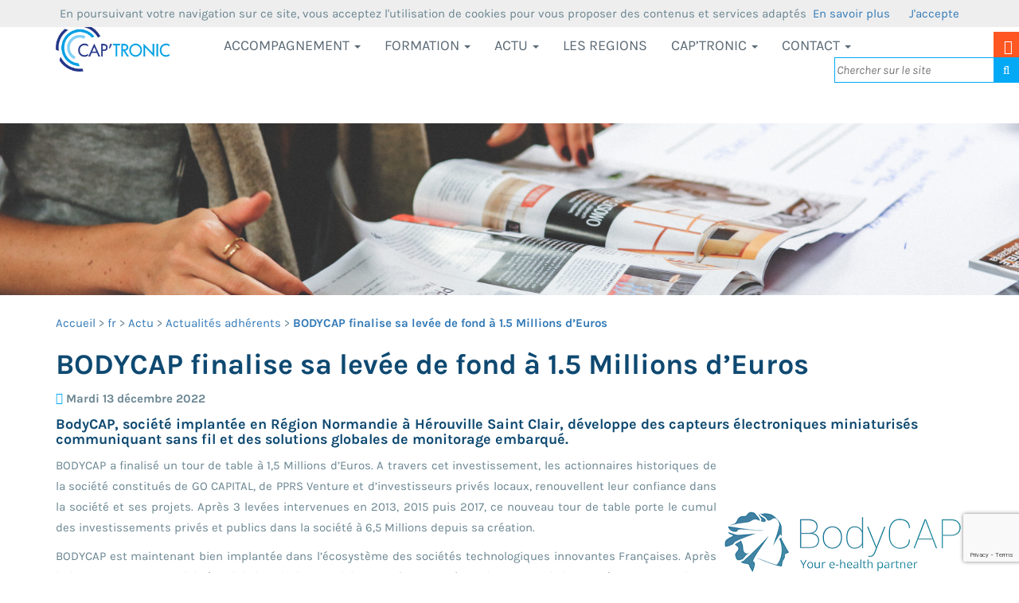

--- FILE ---
content_type: text/html; charset=utf-8
request_url: http://cdn3.captronic.fr/BODYCAP-finalise-sa-levee-de-fond-a-1-5-Millions-d-Euros-3829.html
body_size: 7005
content:
<!DOCTYPE html>
<html xmlns="http://www.w3.org/1999/xhtml" xml:lang="fr" lang="fr" dir="ltr">
<head>
<title>BODYCAP finalise sa levée de fond à 1.5 Millions d'Euros - CAP'TRONIC</title>
<meta name="description" content=" BodyCAP, soci&#233;t&#233; implant&#233;e en R&#233;gion Normandie &#224; H&#233;rouville Saint Clair, d&#233;veloppe des capteurs &#233;lectroniques miniaturis&#233;s communiquant sans fil et des (...) " />
<link rel="canonical" href="https://www.captronic.fr/BODYCAP-finalise-sa-levee-de-fond-a-1-5-Millions-d-Euros-3829.html" />
<meta http-equiv="Content-Type" content="text/html; charset=utf-8" />
<meta name="author" content="CAP'TRONIC" />
<meta http-equiv="X-UA-Compatible" content="IE=edge">
<meta name="viewport" content="width=device-width, initial-scale=1">
<link rel="shortcut icon" href="amts/favicon.ico" type="image/x-icon" />
<link rel="alternate" type="application/rss+xml" title="Syndiquer tout le site" href="spip.php?page=backend" />
<link rel="stylesheet" href="https://www.captronic.fr/min/group/default_1.7.7.css" type="text/css" media="screen" />


<script type="text/javascript">/* <![CDATA[ */
var box_settings = {tt_img:true,sel_g:"#documents_portfolio a[type=\'image/jpeg\'],#documents_portfolio a[type=\'image/png\'],#documents_portfolio a[type=\'image/gif\']",sel_c:".mediabox",trans:"elastic",speed:"200",ssSpeed:"2500",maxW:"90%",maxH:"90%",minW:"400px",minH:"",opa:"0.9",str_ssStart:"Diaporama",str_ssStop:"Arrêter",str_cur:"{current}/{total}",str_prev:"Précédent",str_next:"Suivant",str_close:"Fermer",splash_url:""};
var box_settings_splash_width = "600px";
var box_settings_splash_height = "90%";
var box_settings_iframe = true;
/* ]]> */</script>
<!-- insert_head_css --><link rel="stylesheet" href="plugins-dist/mediabox/colorbox/black-striped/colorbox.css" type="text/css" media="all" /><link rel='stylesheet' type='text/css' media='all' href='plugins-dist/porte_plume/css/barre_outils.css?1685034916' />
<link rel='stylesheet' type='text/css' media='all' href='local/cache-css/cssdyn-css_barre_outils_icones_css-9b29797f.css?1699890214' />

<meta name="majestic-site-verification" content="MJ12_65e5ecac-65d7-4e89-a877-8a765fd4ab9b">
<meta name="google-site-verification" content="JStCiirn5kD7qXcEB_AwYnCZFUyAq5LFkHjhT3SdBrQ" /><meta name="twitter:card" content="summary_large_image" />
<meta name="twitter:site" content="@Captronic_" />
<meta name="twitter:title" content="BODYCAP finalise sa levée de fond à 1.5 Millions d&#8217;Euros" />
<meta name="twitter:description" content=" BodyCAP, soci&#233;t&#233; implant&#233;e en R&#233;gion Normandie &#224; H&#233;rouville Saint Clair, d&#233;veloppe des capteurs &#233;lectroniques miniaturis&#233;s communiquant sans fil et des solutions globales de monitorage embarqu&#233;. (...) " />
<meta name="twitter:creator" content="@Captronic_" />
<meta name="twitter:url" content="https://www.captronic.fr/BODYCAP-finalise-sa-levee-de-fond-a-1-5-Millions-d-Euros-3829.html" />
<meta name="twitter:domain" content="https://www.captronic.fr" />
<meta name="twitter:image:src" content="https://www.captronic.fr/IMG/arton3829.png?1685084729" />
<meta property="og:title" content="BODYCAP finalise sa levée de fond à 1.5 Millions d&#8217;Euros" />
<meta property="og:type" content="article" />
<meta property="og:url" content="https://www.captronic.fr/BODYCAP-finalise-sa-levee-de-fond-a-1-5-Millions-d-Euros-3829.html" />
<meta property="og:image" content="https://www.captronic.fr/IMG/arton3829.png?1685084729" />
<meta property="og:description" content=" BodyCAP, soci&#233;t&#233; implant&#233;e en R&#233;gion Normandie &#224; H&#233;rouville Saint Clair, d&#233;veloppe des capteurs &#233;lectroniques miniaturis&#233;s communiquant sans fil et des (...) " />
<meta property="og:site_name" content="CAP'Tronic" />
<meta property="author" content="CAP'Tronic" />
</INCLURE{fond>
</head>
<body id="page_article">
<div class="uv-rounds">
<header class="header clearfix">
<div class="bottom-section">
        <div class="container bottom">
            <div class="row">
                <div class="col-lg-2 col-md-2 logo">
                    <a href="/">
                        <img src="https://www.captronic.fr/IMG/siteon0.png?1685084790" alt="Captronic" id="logotop" />
                    </a>
                </div>
                <!-- /.logo -->
                <div class="col-lg-10 col-md-10 nav-outer">
                    <nav class="navbar navbar-default">
                        <div class="container-fluidd">
                            <!-- Brand and toggle get grouped for better mobile display -->
                            <div class="navbar-header">
                                <button type="button" class="navbar-toggle collapsed" data-toggle="collapse" data-target="#main_nav" aria-expanded="false">
                                    <span class="sr-only">Toggle navigation</span>
                                    <span class="icon-bar"></span>
                                    <span class="icon-bar"></span>
                                    <span class="icon-bar"></span>
                                </button>
                            </div>
                            <!-- Collect the nav links, forms, and other content for toggling -->
                            <div class="collapse navbar-collapse clearfix" id="main_nav">
                                <ul class="nav navbar-nav">
                                    
                                        
                                        
                                            
                                            
                                            
                                            
                                            
                                                
                                                    
                                                        
                                                        
                                                        
                                                        
                                                        <li class="menu315 ">
                                                            <a href="-Accompagnement-.html"  class="hvr-underline-from-center dropdown-toggle" data-toggle="dropdown" role="button" aria-haspopup="true" aria-expanded="false">Accompagnement   <span class="caret"></span></a>
                                                            
                                                                <ul class="dropdown-menu dropdown-spcing">
                                                                    
                                                                        <li><a href="-Pour-vos-innovations-produits-CAP-PRODUIT-.html" >Pour vos innovations produits : CAP’PRODUIT</a>
                                                                            
                                                                        </li>
                                                                        
                                                                        <li><a href="-Pour-vos-process-de-production-CAP-PROCESS-.html" >Pour vos process de production : CAP’PROCESS</a>
                                                                            
                                                                        </li>
                                                                        
                                                                        <li><a href="-Les-diagnostics-334-.html" >Les diagnostics</a>
                                                                            
                                                                <ul class="dropdown-menu dropdown-spcing">
                                                                    
                                                                        <li><a href="-LE-DIAGNOSTIC-CYBERSECURITE-.html" >LE DIAGNOSTIC CYBERSECURITE</a>
                                                                            
                                                                        </li>
                                                                        
                                                                </ul>
                                                            
                                                                        </li>
                                                                        
                                                                        <li><a href="-Nos-guides-.html" >Les guides</a>
                                                                            
                                                                <ul class="dropdown-menu dropdown-spcing">
                                                                    
                                                                        <li><a href="-Reussir-son-projet-electronique-.html" >Réussir son projet électronique</a>
                                                                            
                                                                        </li>
                                                                        
                                                                        <li><a href="-Prendre-le-virage-des-objets-connectes-290-.html" >Prendre le virage des objets connectés</a>
                                                                            
                                                                        </li>
                                                                        
                                                                        <li><a href="-Ils-ont-pris-le-virage-des-objets-connectes-.html" >Ils ont pris le virage des objets connectés</a>
                                                                            
                                                                        </li>
                                                                        
                                                                        <li><a href="-Comment-maitriser-la-cybersecurite-de-vos-objets-et-systemes-connectes-.html" >Comment maîtriser la cybersécurité de vos objets et systèmes connectés</a>
                                                                            
                                                                        </li>
                                                                        
                                                                        <li><a href="-L-Internet-des-Objets-Createur-de-valeur-305-.html" >L’Internet des Objets, Créateur de valeur</a>
                                                                            
                                                                        </li>
                                                                        
                                                                        <li><a href="-Autres-guides-.html" >Autres guides</a>
                                                                            
                                                                        </li>
                                                                        
                                                                </ul>
                                                            
                                                                        </li>
                                                                        
                                                                </ul>
                                                            
                                                        </li>
                                                        
                                                    
                                                        
                                                        
                                                        
                                                        
                                                        <li class="menu318 ">
                                                            <a href="-Formation-318-.html"  class="hvr-underline-from-center dropdown-toggle" data-toggle="dropdown" role="button" aria-haspopup="true" aria-expanded="false">Formation   <span class="caret"></span></a>
                                                            
                                                                <ul class="dropdown-menu dropdown-spcing">
                                                                    
                                                                        <li><a href="-CAP-COMPETENCES-.html" >CAP’COMPETENCES</a>
                                                                            
                                                                        </li>
                                                                        
                                                                        <li><a href="-Les-formations-2026-.html" >Les formations 2026</a>
                                                                            
                                                                <ul class="dropdown-menu dropdown-spcing">
                                                                    
                                                                        <li><a href="-Archives-.html" >Archives</a>
                                                                            
                                                                        </li>
                                                                        
                                                                        <li><a href="-Formations-Historique-2024-.html" >Formations - Historique 2024</a>
                                                                            
                                                                        </li>
                                                                        
                                                                        <li><a href="-Formations-Historique-2023-.html" >Formations - Historique 2023</a>
                                                                            
                                                                        </li>
                                                                        
                                                                        <li><a href="-Formations-Historique-2022-.html" >Formations - Historique 2022</a>
                                                                            
                                                                        </li>
                                                                        
                                                                        <li><a href="-Formations-Historique-2020-.html" >Formations - Historique 2021</a>
                                                                            
                                                                        </li>
                                                                        
                                                                        <li><a href="-Formations-Historique-2020-311-.html" >Formations - Historique 2020</a>
                                                                            
                                                                        </li>
                                                                        
                                                                </ul>
                                                            
                                                                        </li>
                                                                        
                                                                        <li><a href="-LES-FORMATIONS-INTRA-.html" >LES FORMATIONS A LA DEMANDE</a>
                                                                            
                                                                        </li>
                                                                        
                                                                        <li><a href="-LES-FORMATIONS-E-LEARNING-.html" >LES FORMATIONS E-LEARNING</a>
                                                                            
                                                                <ul class="dropdown-menu dropdown-spcing">
                                                                    
                                                                        <li><a href="-Formations-elearning-Historique-2023-.html" >Formations elearning - Historique 2023</a>
                                                                            
                                                                        </li>
                                                                        
                                                                </ul>
                                                            
                                                                        </li>
                                                                        
                                                                        <li><a href="-LES-MINI-FORMATIONS-.html" >LES MINI FORMATIONS</a>
                                                                            
                                                                <ul class="dropdown-menu dropdown-spcing">
                                                                    
                                                                        <li><a href="-Mini-formations-Historique-.html" >Mini formations - Historique</a>
                                                                            
                                                                        </li>
                                                                        
                                                                </ul>
                                                            
                                                                        </li>
                                                                        
                                                                </ul>
                                                            
                                                        </li>
                                                        
                                                    
                                                        
                                                        
                                                        
                                                        
                                                        <li class="menu6 ">
                                                            <a href="-Actu-.html"  class="hvr-underline-from-center dropdown-toggle" data-toggle="dropdown" role="button" aria-haspopup="true" aria-expanded="false">Actu   <span class="caret"></span></a>
                                                            
                                                                <ul class="dropdown-menu dropdown-spcing">
                                                                    
                                                                        <li><a href="-Offre-d-emploi-et-de-stage-338-.html" >Offres d’emploi et de stage</a>
                                                                            
                                                                        </li>
                                                                        
                                                                        <li><a href="-Evenements-22-.html" >Evènements</a>
                                                                            
                                                                <ul class="dropdown-menu dropdown-spcing">
                                                                    
                                                                        <li><a href="-Evenements-historique-2024-.html" >Evènements - historique 2024</a>
                                                                            
                                                                        </li>
                                                                        
                                                                        <li><a href="-Evenements-historique-2025-.html" >Evènements - historique 2025</a>
                                                                            
                                                                        </li>
                                                                        
                                                                        <li><a href="-Evenements-historique-2023-.html" >Evènements - historique 2023</a>
                                                                            
                                                                        </li>
                                                                        
                                                                        <li><a href="-Seminaires-historique-2022-.html" >Evènements - historique 2022</a>
                                                                            
                                                                        </li>
                                                                        
                                                                        <li><a href="-Seminaires-historique-2021-.html" >Evènements - historique 2021</a>
                                                                            
                                                                        </li>
                                                                        
                                                                </ul>
                                                            
                                                                        </li>
                                                                        
                                                                        <li><a href="-Actualites-adherents-.html"  class="on" >Actualités adhérents</a>
                                                                            
                                                                <ul class="dropdown-menu dropdown-spcing">
                                                                    
                                                                        <li><a href="-Actualite-adherents-Historique-.html" >Actualité adhérents - Historique</a>
                                                                            
                                                                        </li>
                                                                        
                                                                </ul>
                                                            
                                                                        </li>
                                                                        
                                                                        <li><a href="-Presence-et-actualites-du-programme-.html" >Présence et actualités du programme</a>
                                                                            
                                                                <ul class="dropdown-menu dropdown-spcing">
                                                                    
                                                                        <li><a href="-Actualites-Historique-.html" >402.1 Actualités - Historique</a>
                                                                            
                                                                        </li>
                                                                        
                                                                </ul>
                                                            
                                                                        </li>
                                                                        
                                                                        <li><a href="-CAP-TRONIC-dans-la-presse-.html" >CAP’TRONIC dans la presse</a>
                                                                            
                                                                        </li>
                                                                        
                                                                </ul>
                                                            
                                                        </li>
                                                        
                                                    
                                                        
                                                        
                                                          
                                                        
                                                        <li class="menu293 ">
                                                            <a href="-LES-REGIONS-.html"  class="hvr-underline-from-center ">LES REGIONS </a>
                                                            
                                                                <ul class="dropdown-menu dropdown-spcing">
                                                                    
                                                                        <li><a href="-Occitanie-350-.html" >Occitanie</a>
                                                                            
                                                                        </li>
                                                                        
                                                                </ul>
                                                            
                                                        </li>
                                                        
                                                    
                                                        
                                                        
                                                        
                                                        
                                                        <li class="menu17 ">
                                                            <a href="-CAP-TRONIC-.html"  class="hvr-underline-from-center dropdown-toggle" data-toggle="dropdown" role="button" aria-haspopup="true" aria-expanded="false">CAP&#8217;TRONIC   <span class="caret"></span></a>
                                                            
                                                                <ul class="dropdown-menu dropdown-spcing">
                                                                    
                                                                        <li><a href="-Le-programme-CAP-TRONIC-18-.html" >Le programme CAP’TRONIC</a>
                                                                            
                                                                <ul class="dropdown-menu dropdown-spcing">
                                                                    
                                                                        <li><a href="-Rapports-d-activite-.html" >Rapports d’activité</a>
                                                                            
                                                                        </li>
                                                                        
                                                                        <li><a href="-10-2-Temoignages-.html" >10.2. Témoignages</a>
                                                                            
                                                                        </li>
                                                                        
                                                                        <li><a href="-10-3-Membres-du-programme-.html" >10.3. Membres du programme</a>
                                                                            
                                                                        </li>
                                                                        
                                                                        <li><a href="-Actions-collectives,24-.html" >Autres actions</a>
                                                                            
                                                                        </li>
                                                                        
                                                                </ul>
                                                            
                                                                        </li>
                                                                        
                                                                        <li><a href="-Notre-Mission-.html" >L’adhésion à JESSICA France</a>
                                                                            
                                                                        </li>
                                                                        
                                                                        <li><a href="-L-equipe-.html" >L’équipe</a>
                                                                            
                                                                        </li>
                                                                        
                                                                        <li><a href="-Les-Trophees-CAP-TRONIC-.html" >Les Trophées CAP’TRONIC</a>
                                                                            
                                                                        </li>
                                                                        
                                                                </ul>
                                                            
                                                        </li>
                                                        
                                                    
                                                        
                                                        
                                                        
                                                        
                                                        <li class="menu325 ">
                                                            <a href="-Contacts-.html"  class="hvr-underline-from-center dropdown-toggle" data-toggle="dropdown" role="button" aria-haspopup="true" aria-expanded="false">Contact   <span class="caret"></span></a>
                                                            
                                                                <ul class="dropdown-menu dropdown-spcing">
                                                                    
                                                                        <li><a href="-Contacts-7-.html" >Contacts</a>
                                                                            
                                                                <ul class="dropdown-menu dropdown-spcing">
                                                                    
                                                                        <li><a href="-Inscription-Newsletter-.html" >Inscription Newsletter</a>
                                                                            
                                                                        </li>
                                                                        
                                                                        <li><a href="-Pages-regionales-.html" >Pages régionales</a>
                                                                            
                                                                <ul class="dropdown-menu dropdown-spcing">
                                                                    
                                                                        <li><a href="-Poitou-Charentes-64-.html" >Poitou-Charentes</a>
                                                                            
                                                                <ul class="dropdown-menu dropdown-spcing">
                                                                    
                                                                        <li><a href="-Appels-a-projets-67-.html" >Nouvelle rubrique N° 67</a>
                                                                            
                                                                        </li>
                                                                        
                                                                </ul>
                                                            
                                                                        </li>
                                                                        
                                                                </ul>
                                                            
                                                                        </li>
                                                                        
                                                                </ul>
                                                            
                                                                        </li>
                                                                        
                                                                </ul>
                                                            
                                                        </li>
                                                        
                                                        
                                </ul>
                            </div>
                        <!-- /.container-fluid -->
                    </nav>
                </div>
                <!-- /.nav-outer -->
            </div>
            <!-- /.row -->
        </div>

        <div class="contact-search-nav">
            <ul>
                <li><a href="-Contacts-7-.html" class="mail-ico msg-gap hidden-xs"><i class="fa fa-phone for_inifial"></i></a></li>
                <li><div class="formulaire_spip formulaire_recherche" id="formulaire_recherche">
    <form action="spip.php?page=recherche" method="get">
        <div>
        	<input name="page" value="recherche" type="hidden"
/>
        	<input type="hidden" name="lang" value="fr" />
        	<input type="text" class="text" name="recherche" id="recherche" value="" placeholder="Chercher sur le site" />
            <input type="submit" class="submit" value="OK" />
            <button><i class="fa fa-search"></i></button>
        </div>
    </form>
</div></li>
            </ul>
        </div>
        <!-- /.container -->
    </div></header>
<div class="inner-banner inner">
<img src="https://www.captronic.fr/IMG/rubon286.png?1685084756" alt="Logo de la rubrique BODYCAP finalise sa levée de fond à 1.5 Millions d&#8217;Euros" />
</div>
<div class="container">
<div class="row">
<main class="col-xs-12">
<ol id="breadcrumb" itemscope itemtype="http://schema.org/BreadcrumbList">
    <li itemprop="itemListElement" itemscope itemtype="http://schema.org/ListItem">
        <a href="https://www.captronic.fr/" itemprop="item">
            <span itemprop="name">Accueil</span>
            <meta itemprop="position" content="1" />
        </a>
    </li>
    
        <li itemprop="itemListElement" itemscope itemtype="http://schema.org/ListItem">
            <a href="-rubrique1-.html" itemprop="item">
                <span itemprop="name">fr</span>
                <meta itemprop="position" content="2" />
            </a>
        </li>
                
        <li itemprop="itemListElement" itemscope itemtype="http://schema.org/ListItem">
            <a href="-Actu-.html" itemprop="item">
                <span itemprop="name">Actu</span>
                <meta itemprop="position" content="3" />
            </a>
        </li>
                
        <li itemprop="itemListElement" itemscope itemtype="http://schema.org/ListItem">
            <a href="-Actualites-adherents-.html" itemprop="item">
                <span itemprop="name">Actualités adhérents</span>
                <meta itemprop="position" content="4" />
            </a>
        </li>
                

        
            <li itemprop="itemListElement" itemscope itemtype="http://schema.org/ListItem">
                <a href="#" itemprop="item">
                <strong><span itemprop="name">BODYCAP finalise sa levée de fond à 1.5 Millions d’Euros</span></strong>
                <meta itemprop="position" content="5" />
            </a>
            </li>
            
</ol><h1>BODYCAP finalise sa levée de fond à 1.5 Millions d&#8217;Euros</h1>
<div class="contenu_article">
		
			<div class="intro_calendrier">
				<strong><i class="fa fa-chevron-right text-primary" aria-hidden="true"></i> Mardi 13 décembre 2022</strong> 
				
			</div>
			<div class="nettoyeur"></div>
			
			
			<h4 class="chapo">BodyCAP, société implantée en Région Normandie à Hérouville Saint Clair, développe des capteurs électroniques miniaturisés communiquant sans fil et des solutions globales de monitorage embarqué.
</h4> 
			<div id="logo_article"><img class='spip_logo spip_logos' alt="" src="local/cache-vignettes/L300xH200/arton3829-f05e4.png?1685139149" width='300' height='200' /></div> 
			<div class="texte_article"><p>BODYCAP a finalisé un tour de table à 1,5 Millions d’Euros. A travers cet investissement, les actionnaires historiques de la société constitués de GO CAPITAL, de PPRS Venture et d’investisseurs privés locaux, renouvellent leur confiance dans la société et ses projets. Après 3 levées intervenues en 2013, 2015 puis 2017, ce nouveau tour de table porte le cumul des investissements privés et publics dans la société à 6,5 Millions depuis sa création.</p>
<p>BODYCAP est maintenant bien implantée dans l’écosystème des sociétés technologiques innovantes Françaises. Après le lancement commercial réussi de la solution e-Celsius® Performance (pour la mesure de la température centrale par voie gastrointestinale) la société réalisera en 2022, un chiffre d’affaires de 1,5 Millions d’Euros dont 90% à l’export et projette de dépasser les 5 Millions d’Euros dès 2023.</p>
<p>Les premiers tours d&#8217;investissements ont permis à BODYCAP d&#8217;augmenter significativement ses effectifs, d&#8217;industrialiser ses produits, de renforcer la protection de sa propriété intellectuelle, et de structurer son activité commerciale. Ce nouveau financement permettra à la société (i) d&#8217;accélérer ses ventes, (ii) de réaliser le lancement commercial d’e-Celsius® Medical, (iii) de soutenir le développement de nouveaux produits sur la base de son savoir-faire unique dans la production de gélules ingestibles et (iv) de poursuivre le codéveloppement de technologies de rupture en partenariat avec des laboratoires de recherche (de pointe).</p>
<p><a href="http://www.bodycap-medical.com" class='spip_out' rel='external'>En savoir plus</a><br class='autobr' />
<a href="http://www.bodycap-medical.com" class='spip_url spip_out auto' rel='nofollow external'>www.bodycap-medical.com</a></p></div>
			
	</div>

	  

	

		
		


		<//B_article></main>
</div>
<a href="-Actualites-adherents-.html" class="btn btn-sm btn-primary" style="margin-top:-3px">Retour aux articles</a>
</div>
<!-- ============== Footer Section ============== -->
    <footer>
        <div class="container about-section">
            <div class="row relative">
                <div class="news-letter">
                    <h2>Lettre d'information</h2>
                    <p>5 fois par an la lettre d’information CAP’TRONIC vous informe en premier lieu sur les séminaires CAP’TRONIC ayant lieu dans votre région, ainsi que sur les événements proposés par nos partenaires.
                    </p>
                    <div class="subscribe-box">
                        <form method="get" action="Newsletter-Inscription.html">
                            <div class="col-sm-8 col-xs-8 less-right">
                                <input type="email" placeholder="Adresse email" class="news-letter-box" name="email" />
                            </div>
                            <div class="col-sm-4 col-xs-4 less-left">
                                <button type="submit" class="news-btn">S'inscrire</button>
                            </div>
                        </form>
                    </div>
                    <!-- /.subscribe-box -->
                </div>
                <!-- /.news-letter -->
            </div>
            <!-- /.row -->
            <div class="row">
                <div class="footer-links">
                    <div class="col-lg-4 col-md-4 col-sm-11">
                        <h3>CAP'TRONIC</h3>
                        <div class="row">
                            <ul>
                                <li>
                                    
                                    <br />
                                    <img class="img-responsive" style="max-width: 12em;margin: 1em 0;" src="https://www.captronic.fr/amts/images/dge.png" alt="Logo de la DGE" />
                                </li>
                            </ul>
                        </div>
                    </div>
                    <!-- /.col-lg-4 footer-logo -->
                    <div class="col-lg-4 col-md-4 col-sm-11">
                        <h3>Liens</h3>
                        <div class="row">
                            <ul>
                                <li>
                                    <a href="spip.php?page=plan&amp;id_secteur=1">Plan du site</a> | <a href="Mentions-legales.html" class='spip_in'>Mentions légales</a>

                                </li>
                            </ul>
                            <ul id="rss">
                                <li><a href="https://twitter.com/Captronic_" title="Compte twitter @Captonic_"><i class="fa icon-social-twitter fa-x3"></i> Twitter</a></li>
                                <li><a href="spip.php?page=backend&amp;id_mot=9">RSS actualités</a></li>
                                <li><a href="spip.php?page=backend&amp;id_mot=11">RSS séminaires</a></li>
                                <li><a href="spip.php?page=backend&amp;id_mot=12">RSS évènements</a></li>
                            </ul>
                        </div>
                    </div>
                    <div class="clearfix visible-xs"></div>
                    <div class="col-lg-4 col-md-4 col-sm-11">
                        <h3>Nos implantations</h3>
                        <div class="carteContact"></div>
                    </div>
                    <!-- /.col-lg-2 -->
                </div>
                <!-- /.footer-links -->
            </div>
        </div>
        <!-- /.container -->
        <div class="footer-bottom">
            <div class="container">
                <div class="row">
                    <p class="footer-text-margin">Crédits &copy; JESSICA FRANCE 2005 - 2024
<br/>
                    <a href="https://www.amtsolutions.fr" style="color:inherit">Création site vitrine Lyon</a></p>
                </div>
                <!-- /.row -->
            </div>
            <!-- /.container -->
        </div>
        <!-- /.footer-bottom -->
    </footer></div>
<script src="https://www.captronic.fr/min/group/default_1.7.7.js"></script>

<script>
  (function(i,s,o,g,r,a,m){i['GoogleAnalyticsObject']=r;i[r]=i[r]||function(){
  (i[r].q=i[r].q||[]).push(arguments)},i[r].l=1*new Date();a=s.createElement(o),
  m=s.getElementsByTagName(o)[0];a.async=1;a.src=g;m.parentNode.insertBefore(a,m)
  })(window,document,'script','https://www.google-analytics.com/analytics.js','ga');

  ga('create', 'UA-2752706-1', 'auto');
  ga('send', 'pageview');
</script>
<script src="https://www.google.com/recaptcha/api.js?render=6LcTsBohAAAAAKS_8ZPp4sHX6F52vPBO1XYUnb7r"></script>
<script>
    var RECAPTCHA_SITE_KEY = '6LcTsBohAAAAAKS_8ZPp4sHX6F52vPBO1XYUnb7r';
</script><script type='text/javascript' src='plugins/auto/cookiechoices/v1.1.2/js/cookiechoices.js'></script>
<script type='text/javascript' src='local/cache-js/jsdyn-cookiechoices_call_js-703fae4a.js?1699890214'></script>
</body>
</html>


--- FILE ---
content_type: text/html; charset=utf-8
request_url: https://www.google.com/recaptcha/api2/anchor?ar=1&k=6LcTsBohAAAAAKS_8ZPp4sHX6F52vPBO1XYUnb7r&co=aHR0cDovL2NkbjMuY2FwdHJvbmljLmZyOjgw&hl=en&v=7gg7H51Q-naNfhmCP3_R47ho&size=invisible&anchor-ms=20000&execute-ms=30000&cb=214wks8z1o9p
body_size: 48294
content:
<!DOCTYPE HTML><html dir="ltr" lang="en"><head><meta http-equiv="Content-Type" content="text/html; charset=UTF-8">
<meta http-equiv="X-UA-Compatible" content="IE=edge">
<title>reCAPTCHA</title>
<style type="text/css">
/* cyrillic-ext */
@font-face {
  font-family: 'Roboto';
  font-style: normal;
  font-weight: 400;
  font-stretch: 100%;
  src: url(//fonts.gstatic.com/s/roboto/v48/KFO7CnqEu92Fr1ME7kSn66aGLdTylUAMa3GUBHMdazTgWw.woff2) format('woff2');
  unicode-range: U+0460-052F, U+1C80-1C8A, U+20B4, U+2DE0-2DFF, U+A640-A69F, U+FE2E-FE2F;
}
/* cyrillic */
@font-face {
  font-family: 'Roboto';
  font-style: normal;
  font-weight: 400;
  font-stretch: 100%;
  src: url(//fonts.gstatic.com/s/roboto/v48/KFO7CnqEu92Fr1ME7kSn66aGLdTylUAMa3iUBHMdazTgWw.woff2) format('woff2');
  unicode-range: U+0301, U+0400-045F, U+0490-0491, U+04B0-04B1, U+2116;
}
/* greek-ext */
@font-face {
  font-family: 'Roboto';
  font-style: normal;
  font-weight: 400;
  font-stretch: 100%;
  src: url(//fonts.gstatic.com/s/roboto/v48/KFO7CnqEu92Fr1ME7kSn66aGLdTylUAMa3CUBHMdazTgWw.woff2) format('woff2');
  unicode-range: U+1F00-1FFF;
}
/* greek */
@font-face {
  font-family: 'Roboto';
  font-style: normal;
  font-weight: 400;
  font-stretch: 100%;
  src: url(//fonts.gstatic.com/s/roboto/v48/KFO7CnqEu92Fr1ME7kSn66aGLdTylUAMa3-UBHMdazTgWw.woff2) format('woff2');
  unicode-range: U+0370-0377, U+037A-037F, U+0384-038A, U+038C, U+038E-03A1, U+03A3-03FF;
}
/* math */
@font-face {
  font-family: 'Roboto';
  font-style: normal;
  font-weight: 400;
  font-stretch: 100%;
  src: url(//fonts.gstatic.com/s/roboto/v48/KFO7CnqEu92Fr1ME7kSn66aGLdTylUAMawCUBHMdazTgWw.woff2) format('woff2');
  unicode-range: U+0302-0303, U+0305, U+0307-0308, U+0310, U+0312, U+0315, U+031A, U+0326-0327, U+032C, U+032F-0330, U+0332-0333, U+0338, U+033A, U+0346, U+034D, U+0391-03A1, U+03A3-03A9, U+03B1-03C9, U+03D1, U+03D5-03D6, U+03F0-03F1, U+03F4-03F5, U+2016-2017, U+2034-2038, U+203C, U+2040, U+2043, U+2047, U+2050, U+2057, U+205F, U+2070-2071, U+2074-208E, U+2090-209C, U+20D0-20DC, U+20E1, U+20E5-20EF, U+2100-2112, U+2114-2115, U+2117-2121, U+2123-214F, U+2190, U+2192, U+2194-21AE, U+21B0-21E5, U+21F1-21F2, U+21F4-2211, U+2213-2214, U+2216-22FF, U+2308-230B, U+2310, U+2319, U+231C-2321, U+2336-237A, U+237C, U+2395, U+239B-23B7, U+23D0, U+23DC-23E1, U+2474-2475, U+25AF, U+25B3, U+25B7, U+25BD, U+25C1, U+25CA, U+25CC, U+25FB, U+266D-266F, U+27C0-27FF, U+2900-2AFF, U+2B0E-2B11, U+2B30-2B4C, U+2BFE, U+3030, U+FF5B, U+FF5D, U+1D400-1D7FF, U+1EE00-1EEFF;
}
/* symbols */
@font-face {
  font-family: 'Roboto';
  font-style: normal;
  font-weight: 400;
  font-stretch: 100%;
  src: url(//fonts.gstatic.com/s/roboto/v48/KFO7CnqEu92Fr1ME7kSn66aGLdTylUAMaxKUBHMdazTgWw.woff2) format('woff2');
  unicode-range: U+0001-000C, U+000E-001F, U+007F-009F, U+20DD-20E0, U+20E2-20E4, U+2150-218F, U+2190, U+2192, U+2194-2199, U+21AF, U+21E6-21F0, U+21F3, U+2218-2219, U+2299, U+22C4-22C6, U+2300-243F, U+2440-244A, U+2460-24FF, U+25A0-27BF, U+2800-28FF, U+2921-2922, U+2981, U+29BF, U+29EB, U+2B00-2BFF, U+4DC0-4DFF, U+FFF9-FFFB, U+10140-1018E, U+10190-1019C, U+101A0, U+101D0-101FD, U+102E0-102FB, U+10E60-10E7E, U+1D2C0-1D2D3, U+1D2E0-1D37F, U+1F000-1F0FF, U+1F100-1F1AD, U+1F1E6-1F1FF, U+1F30D-1F30F, U+1F315, U+1F31C, U+1F31E, U+1F320-1F32C, U+1F336, U+1F378, U+1F37D, U+1F382, U+1F393-1F39F, U+1F3A7-1F3A8, U+1F3AC-1F3AF, U+1F3C2, U+1F3C4-1F3C6, U+1F3CA-1F3CE, U+1F3D4-1F3E0, U+1F3ED, U+1F3F1-1F3F3, U+1F3F5-1F3F7, U+1F408, U+1F415, U+1F41F, U+1F426, U+1F43F, U+1F441-1F442, U+1F444, U+1F446-1F449, U+1F44C-1F44E, U+1F453, U+1F46A, U+1F47D, U+1F4A3, U+1F4B0, U+1F4B3, U+1F4B9, U+1F4BB, U+1F4BF, U+1F4C8-1F4CB, U+1F4D6, U+1F4DA, U+1F4DF, U+1F4E3-1F4E6, U+1F4EA-1F4ED, U+1F4F7, U+1F4F9-1F4FB, U+1F4FD-1F4FE, U+1F503, U+1F507-1F50B, U+1F50D, U+1F512-1F513, U+1F53E-1F54A, U+1F54F-1F5FA, U+1F610, U+1F650-1F67F, U+1F687, U+1F68D, U+1F691, U+1F694, U+1F698, U+1F6AD, U+1F6B2, U+1F6B9-1F6BA, U+1F6BC, U+1F6C6-1F6CF, U+1F6D3-1F6D7, U+1F6E0-1F6EA, U+1F6F0-1F6F3, U+1F6F7-1F6FC, U+1F700-1F7FF, U+1F800-1F80B, U+1F810-1F847, U+1F850-1F859, U+1F860-1F887, U+1F890-1F8AD, U+1F8B0-1F8BB, U+1F8C0-1F8C1, U+1F900-1F90B, U+1F93B, U+1F946, U+1F984, U+1F996, U+1F9E9, U+1FA00-1FA6F, U+1FA70-1FA7C, U+1FA80-1FA89, U+1FA8F-1FAC6, U+1FACE-1FADC, U+1FADF-1FAE9, U+1FAF0-1FAF8, U+1FB00-1FBFF;
}
/* vietnamese */
@font-face {
  font-family: 'Roboto';
  font-style: normal;
  font-weight: 400;
  font-stretch: 100%;
  src: url(//fonts.gstatic.com/s/roboto/v48/KFO7CnqEu92Fr1ME7kSn66aGLdTylUAMa3OUBHMdazTgWw.woff2) format('woff2');
  unicode-range: U+0102-0103, U+0110-0111, U+0128-0129, U+0168-0169, U+01A0-01A1, U+01AF-01B0, U+0300-0301, U+0303-0304, U+0308-0309, U+0323, U+0329, U+1EA0-1EF9, U+20AB;
}
/* latin-ext */
@font-face {
  font-family: 'Roboto';
  font-style: normal;
  font-weight: 400;
  font-stretch: 100%;
  src: url(//fonts.gstatic.com/s/roboto/v48/KFO7CnqEu92Fr1ME7kSn66aGLdTylUAMa3KUBHMdazTgWw.woff2) format('woff2');
  unicode-range: U+0100-02BA, U+02BD-02C5, U+02C7-02CC, U+02CE-02D7, U+02DD-02FF, U+0304, U+0308, U+0329, U+1D00-1DBF, U+1E00-1E9F, U+1EF2-1EFF, U+2020, U+20A0-20AB, U+20AD-20C0, U+2113, U+2C60-2C7F, U+A720-A7FF;
}
/* latin */
@font-face {
  font-family: 'Roboto';
  font-style: normal;
  font-weight: 400;
  font-stretch: 100%;
  src: url(//fonts.gstatic.com/s/roboto/v48/KFO7CnqEu92Fr1ME7kSn66aGLdTylUAMa3yUBHMdazQ.woff2) format('woff2');
  unicode-range: U+0000-00FF, U+0131, U+0152-0153, U+02BB-02BC, U+02C6, U+02DA, U+02DC, U+0304, U+0308, U+0329, U+2000-206F, U+20AC, U+2122, U+2191, U+2193, U+2212, U+2215, U+FEFF, U+FFFD;
}
/* cyrillic-ext */
@font-face {
  font-family: 'Roboto';
  font-style: normal;
  font-weight: 500;
  font-stretch: 100%;
  src: url(//fonts.gstatic.com/s/roboto/v48/KFO7CnqEu92Fr1ME7kSn66aGLdTylUAMa3GUBHMdazTgWw.woff2) format('woff2');
  unicode-range: U+0460-052F, U+1C80-1C8A, U+20B4, U+2DE0-2DFF, U+A640-A69F, U+FE2E-FE2F;
}
/* cyrillic */
@font-face {
  font-family: 'Roboto';
  font-style: normal;
  font-weight: 500;
  font-stretch: 100%;
  src: url(//fonts.gstatic.com/s/roboto/v48/KFO7CnqEu92Fr1ME7kSn66aGLdTylUAMa3iUBHMdazTgWw.woff2) format('woff2');
  unicode-range: U+0301, U+0400-045F, U+0490-0491, U+04B0-04B1, U+2116;
}
/* greek-ext */
@font-face {
  font-family: 'Roboto';
  font-style: normal;
  font-weight: 500;
  font-stretch: 100%;
  src: url(//fonts.gstatic.com/s/roboto/v48/KFO7CnqEu92Fr1ME7kSn66aGLdTylUAMa3CUBHMdazTgWw.woff2) format('woff2');
  unicode-range: U+1F00-1FFF;
}
/* greek */
@font-face {
  font-family: 'Roboto';
  font-style: normal;
  font-weight: 500;
  font-stretch: 100%;
  src: url(//fonts.gstatic.com/s/roboto/v48/KFO7CnqEu92Fr1ME7kSn66aGLdTylUAMa3-UBHMdazTgWw.woff2) format('woff2');
  unicode-range: U+0370-0377, U+037A-037F, U+0384-038A, U+038C, U+038E-03A1, U+03A3-03FF;
}
/* math */
@font-face {
  font-family: 'Roboto';
  font-style: normal;
  font-weight: 500;
  font-stretch: 100%;
  src: url(//fonts.gstatic.com/s/roboto/v48/KFO7CnqEu92Fr1ME7kSn66aGLdTylUAMawCUBHMdazTgWw.woff2) format('woff2');
  unicode-range: U+0302-0303, U+0305, U+0307-0308, U+0310, U+0312, U+0315, U+031A, U+0326-0327, U+032C, U+032F-0330, U+0332-0333, U+0338, U+033A, U+0346, U+034D, U+0391-03A1, U+03A3-03A9, U+03B1-03C9, U+03D1, U+03D5-03D6, U+03F0-03F1, U+03F4-03F5, U+2016-2017, U+2034-2038, U+203C, U+2040, U+2043, U+2047, U+2050, U+2057, U+205F, U+2070-2071, U+2074-208E, U+2090-209C, U+20D0-20DC, U+20E1, U+20E5-20EF, U+2100-2112, U+2114-2115, U+2117-2121, U+2123-214F, U+2190, U+2192, U+2194-21AE, U+21B0-21E5, U+21F1-21F2, U+21F4-2211, U+2213-2214, U+2216-22FF, U+2308-230B, U+2310, U+2319, U+231C-2321, U+2336-237A, U+237C, U+2395, U+239B-23B7, U+23D0, U+23DC-23E1, U+2474-2475, U+25AF, U+25B3, U+25B7, U+25BD, U+25C1, U+25CA, U+25CC, U+25FB, U+266D-266F, U+27C0-27FF, U+2900-2AFF, U+2B0E-2B11, U+2B30-2B4C, U+2BFE, U+3030, U+FF5B, U+FF5D, U+1D400-1D7FF, U+1EE00-1EEFF;
}
/* symbols */
@font-face {
  font-family: 'Roboto';
  font-style: normal;
  font-weight: 500;
  font-stretch: 100%;
  src: url(//fonts.gstatic.com/s/roboto/v48/KFO7CnqEu92Fr1ME7kSn66aGLdTylUAMaxKUBHMdazTgWw.woff2) format('woff2');
  unicode-range: U+0001-000C, U+000E-001F, U+007F-009F, U+20DD-20E0, U+20E2-20E4, U+2150-218F, U+2190, U+2192, U+2194-2199, U+21AF, U+21E6-21F0, U+21F3, U+2218-2219, U+2299, U+22C4-22C6, U+2300-243F, U+2440-244A, U+2460-24FF, U+25A0-27BF, U+2800-28FF, U+2921-2922, U+2981, U+29BF, U+29EB, U+2B00-2BFF, U+4DC0-4DFF, U+FFF9-FFFB, U+10140-1018E, U+10190-1019C, U+101A0, U+101D0-101FD, U+102E0-102FB, U+10E60-10E7E, U+1D2C0-1D2D3, U+1D2E0-1D37F, U+1F000-1F0FF, U+1F100-1F1AD, U+1F1E6-1F1FF, U+1F30D-1F30F, U+1F315, U+1F31C, U+1F31E, U+1F320-1F32C, U+1F336, U+1F378, U+1F37D, U+1F382, U+1F393-1F39F, U+1F3A7-1F3A8, U+1F3AC-1F3AF, U+1F3C2, U+1F3C4-1F3C6, U+1F3CA-1F3CE, U+1F3D4-1F3E0, U+1F3ED, U+1F3F1-1F3F3, U+1F3F5-1F3F7, U+1F408, U+1F415, U+1F41F, U+1F426, U+1F43F, U+1F441-1F442, U+1F444, U+1F446-1F449, U+1F44C-1F44E, U+1F453, U+1F46A, U+1F47D, U+1F4A3, U+1F4B0, U+1F4B3, U+1F4B9, U+1F4BB, U+1F4BF, U+1F4C8-1F4CB, U+1F4D6, U+1F4DA, U+1F4DF, U+1F4E3-1F4E6, U+1F4EA-1F4ED, U+1F4F7, U+1F4F9-1F4FB, U+1F4FD-1F4FE, U+1F503, U+1F507-1F50B, U+1F50D, U+1F512-1F513, U+1F53E-1F54A, U+1F54F-1F5FA, U+1F610, U+1F650-1F67F, U+1F687, U+1F68D, U+1F691, U+1F694, U+1F698, U+1F6AD, U+1F6B2, U+1F6B9-1F6BA, U+1F6BC, U+1F6C6-1F6CF, U+1F6D3-1F6D7, U+1F6E0-1F6EA, U+1F6F0-1F6F3, U+1F6F7-1F6FC, U+1F700-1F7FF, U+1F800-1F80B, U+1F810-1F847, U+1F850-1F859, U+1F860-1F887, U+1F890-1F8AD, U+1F8B0-1F8BB, U+1F8C0-1F8C1, U+1F900-1F90B, U+1F93B, U+1F946, U+1F984, U+1F996, U+1F9E9, U+1FA00-1FA6F, U+1FA70-1FA7C, U+1FA80-1FA89, U+1FA8F-1FAC6, U+1FACE-1FADC, U+1FADF-1FAE9, U+1FAF0-1FAF8, U+1FB00-1FBFF;
}
/* vietnamese */
@font-face {
  font-family: 'Roboto';
  font-style: normal;
  font-weight: 500;
  font-stretch: 100%;
  src: url(//fonts.gstatic.com/s/roboto/v48/KFO7CnqEu92Fr1ME7kSn66aGLdTylUAMa3OUBHMdazTgWw.woff2) format('woff2');
  unicode-range: U+0102-0103, U+0110-0111, U+0128-0129, U+0168-0169, U+01A0-01A1, U+01AF-01B0, U+0300-0301, U+0303-0304, U+0308-0309, U+0323, U+0329, U+1EA0-1EF9, U+20AB;
}
/* latin-ext */
@font-face {
  font-family: 'Roboto';
  font-style: normal;
  font-weight: 500;
  font-stretch: 100%;
  src: url(//fonts.gstatic.com/s/roboto/v48/KFO7CnqEu92Fr1ME7kSn66aGLdTylUAMa3KUBHMdazTgWw.woff2) format('woff2');
  unicode-range: U+0100-02BA, U+02BD-02C5, U+02C7-02CC, U+02CE-02D7, U+02DD-02FF, U+0304, U+0308, U+0329, U+1D00-1DBF, U+1E00-1E9F, U+1EF2-1EFF, U+2020, U+20A0-20AB, U+20AD-20C0, U+2113, U+2C60-2C7F, U+A720-A7FF;
}
/* latin */
@font-face {
  font-family: 'Roboto';
  font-style: normal;
  font-weight: 500;
  font-stretch: 100%;
  src: url(//fonts.gstatic.com/s/roboto/v48/KFO7CnqEu92Fr1ME7kSn66aGLdTylUAMa3yUBHMdazQ.woff2) format('woff2');
  unicode-range: U+0000-00FF, U+0131, U+0152-0153, U+02BB-02BC, U+02C6, U+02DA, U+02DC, U+0304, U+0308, U+0329, U+2000-206F, U+20AC, U+2122, U+2191, U+2193, U+2212, U+2215, U+FEFF, U+FFFD;
}
/* cyrillic-ext */
@font-face {
  font-family: 'Roboto';
  font-style: normal;
  font-weight: 900;
  font-stretch: 100%;
  src: url(//fonts.gstatic.com/s/roboto/v48/KFO7CnqEu92Fr1ME7kSn66aGLdTylUAMa3GUBHMdazTgWw.woff2) format('woff2');
  unicode-range: U+0460-052F, U+1C80-1C8A, U+20B4, U+2DE0-2DFF, U+A640-A69F, U+FE2E-FE2F;
}
/* cyrillic */
@font-face {
  font-family: 'Roboto';
  font-style: normal;
  font-weight: 900;
  font-stretch: 100%;
  src: url(//fonts.gstatic.com/s/roboto/v48/KFO7CnqEu92Fr1ME7kSn66aGLdTylUAMa3iUBHMdazTgWw.woff2) format('woff2');
  unicode-range: U+0301, U+0400-045F, U+0490-0491, U+04B0-04B1, U+2116;
}
/* greek-ext */
@font-face {
  font-family: 'Roboto';
  font-style: normal;
  font-weight: 900;
  font-stretch: 100%;
  src: url(//fonts.gstatic.com/s/roboto/v48/KFO7CnqEu92Fr1ME7kSn66aGLdTylUAMa3CUBHMdazTgWw.woff2) format('woff2');
  unicode-range: U+1F00-1FFF;
}
/* greek */
@font-face {
  font-family: 'Roboto';
  font-style: normal;
  font-weight: 900;
  font-stretch: 100%;
  src: url(//fonts.gstatic.com/s/roboto/v48/KFO7CnqEu92Fr1ME7kSn66aGLdTylUAMa3-UBHMdazTgWw.woff2) format('woff2');
  unicode-range: U+0370-0377, U+037A-037F, U+0384-038A, U+038C, U+038E-03A1, U+03A3-03FF;
}
/* math */
@font-face {
  font-family: 'Roboto';
  font-style: normal;
  font-weight: 900;
  font-stretch: 100%;
  src: url(//fonts.gstatic.com/s/roboto/v48/KFO7CnqEu92Fr1ME7kSn66aGLdTylUAMawCUBHMdazTgWw.woff2) format('woff2');
  unicode-range: U+0302-0303, U+0305, U+0307-0308, U+0310, U+0312, U+0315, U+031A, U+0326-0327, U+032C, U+032F-0330, U+0332-0333, U+0338, U+033A, U+0346, U+034D, U+0391-03A1, U+03A3-03A9, U+03B1-03C9, U+03D1, U+03D5-03D6, U+03F0-03F1, U+03F4-03F5, U+2016-2017, U+2034-2038, U+203C, U+2040, U+2043, U+2047, U+2050, U+2057, U+205F, U+2070-2071, U+2074-208E, U+2090-209C, U+20D0-20DC, U+20E1, U+20E5-20EF, U+2100-2112, U+2114-2115, U+2117-2121, U+2123-214F, U+2190, U+2192, U+2194-21AE, U+21B0-21E5, U+21F1-21F2, U+21F4-2211, U+2213-2214, U+2216-22FF, U+2308-230B, U+2310, U+2319, U+231C-2321, U+2336-237A, U+237C, U+2395, U+239B-23B7, U+23D0, U+23DC-23E1, U+2474-2475, U+25AF, U+25B3, U+25B7, U+25BD, U+25C1, U+25CA, U+25CC, U+25FB, U+266D-266F, U+27C0-27FF, U+2900-2AFF, U+2B0E-2B11, U+2B30-2B4C, U+2BFE, U+3030, U+FF5B, U+FF5D, U+1D400-1D7FF, U+1EE00-1EEFF;
}
/* symbols */
@font-face {
  font-family: 'Roboto';
  font-style: normal;
  font-weight: 900;
  font-stretch: 100%;
  src: url(//fonts.gstatic.com/s/roboto/v48/KFO7CnqEu92Fr1ME7kSn66aGLdTylUAMaxKUBHMdazTgWw.woff2) format('woff2');
  unicode-range: U+0001-000C, U+000E-001F, U+007F-009F, U+20DD-20E0, U+20E2-20E4, U+2150-218F, U+2190, U+2192, U+2194-2199, U+21AF, U+21E6-21F0, U+21F3, U+2218-2219, U+2299, U+22C4-22C6, U+2300-243F, U+2440-244A, U+2460-24FF, U+25A0-27BF, U+2800-28FF, U+2921-2922, U+2981, U+29BF, U+29EB, U+2B00-2BFF, U+4DC0-4DFF, U+FFF9-FFFB, U+10140-1018E, U+10190-1019C, U+101A0, U+101D0-101FD, U+102E0-102FB, U+10E60-10E7E, U+1D2C0-1D2D3, U+1D2E0-1D37F, U+1F000-1F0FF, U+1F100-1F1AD, U+1F1E6-1F1FF, U+1F30D-1F30F, U+1F315, U+1F31C, U+1F31E, U+1F320-1F32C, U+1F336, U+1F378, U+1F37D, U+1F382, U+1F393-1F39F, U+1F3A7-1F3A8, U+1F3AC-1F3AF, U+1F3C2, U+1F3C4-1F3C6, U+1F3CA-1F3CE, U+1F3D4-1F3E0, U+1F3ED, U+1F3F1-1F3F3, U+1F3F5-1F3F7, U+1F408, U+1F415, U+1F41F, U+1F426, U+1F43F, U+1F441-1F442, U+1F444, U+1F446-1F449, U+1F44C-1F44E, U+1F453, U+1F46A, U+1F47D, U+1F4A3, U+1F4B0, U+1F4B3, U+1F4B9, U+1F4BB, U+1F4BF, U+1F4C8-1F4CB, U+1F4D6, U+1F4DA, U+1F4DF, U+1F4E3-1F4E6, U+1F4EA-1F4ED, U+1F4F7, U+1F4F9-1F4FB, U+1F4FD-1F4FE, U+1F503, U+1F507-1F50B, U+1F50D, U+1F512-1F513, U+1F53E-1F54A, U+1F54F-1F5FA, U+1F610, U+1F650-1F67F, U+1F687, U+1F68D, U+1F691, U+1F694, U+1F698, U+1F6AD, U+1F6B2, U+1F6B9-1F6BA, U+1F6BC, U+1F6C6-1F6CF, U+1F6D3-1F6D7, U+1F6E0-1F6EA, U+1F6F0-1F6F3, U+1F6F7-1F6FC, U+1F700-1F7FF, U+1F800-1F80B, U+1F810-1F847, U+1F850-1F859, U+1F860-1F887, U+1F890-1F8AD, U+1F8B0-1F8BB, U+1F8C0-1F8C1, U+1F900-1F90B, U+1F93B, U+1F946, U+1F984, U+1F996, U+1F9E9, U+1FA00-1FA6F, U+1FA70-1FA7C, U+1FA80-1FA89, U+1FA8F-1FAC6, U+1FACE-1FADC, U+1FADF-1FAE9, U+1FAF0-1FAF8, U+1FB00-1FBFF;
}
/* vietnamese */
@font-face {
  font-family: 'Roboto';
  font-style: normal;
  font-weight: 900;
  font-stretch: 100%;
  src: url(//fonts.gstatic.com/s/roboto/v48/KFO7CnqEu92Fr1ME7kSn66aGLdTylUAMa3OUBHMdazTgWw.woff2) format('woff2');
  unicode-range: U+0102-0103, U+0110-0111, U+0128-0129, U+0168-0169, U+01A0-01A1, U+01AF-01B0, U+0300-0301, U+0303-0304, U+0308-0309, U+0323, U+0329, U+1EA0-1EF9, U+20AB;
}
/* latin-ext */
@font-face {
  font-family: 'Roboto';
  font-style: normal;
  font-weight: 900;
  font-stretch: 100%;
  src: url(//fonts.gstatic.com/s/roboto/v48/KFO7CnqEu92Fr1ME7kSn66aGLdTylUAMa3KUBHMdazTgWw.woff2) format('woff2');
  unicode-range: U+0100-02BA, U+02BD-02C5, U+02C7-02CC, U+02CE-02D7, U+02DD-02FF, U+0304, U+0308, U+0329, U+1D00-1DBF, U+1E00-1E9F, U+1EF2-1EFF, U+2020, U+20A0-20AB, U+20AD-20C0, U+2113, U+2C60-2C7F, U+A720-A7FF;
}
/* latin */
@font-face {
  font-family: 'Roboto';
  font-style: normal;
  font-weight: 900;
  font-stretch: 100%;
  src: url(//fonts.gstatic.com/s/roboto/v48/KFO7CnqEu92Fr1ME7kSn66aGLdTylUAMa3yUBHMdazQ.woff2) format('woff2');
  unicode-range: U+0000-00FF, U+0131, U+0152-0153, U+02BB-02BC, U+02C6, U+02DA, U+02DC, U+0304, U+0308, U+0329, U+2000-206F, U+20AC, U+2122, U+2191, U+2193, U+2212, U+2215, U+FEFF, U+FFFD;
}

</style>
<link rel="stylesheet" type="text/css" href="https://www.gstatic.com/recaptcha/releases/7gg7H51Q-naNfhmCP3_R47ho/styles__ltr.css">
<script nonce="8WldNTHBcw3j7kbGf6QXjQ" type="text/javascript">window['__recaptcha_api'] = 'https://www.google.com/recaptcha/api2/';</script>
<script type="text/javascript" src="https://www.gstatic.com/recaptcha/releases/7gg7H51Q-naNfhmCP3_R47ho/recaptcha__en.js" nonce="8WldNTHBcw3j7kbGf6QXjQ">
      
    </script></head>
<body><div id="rc-anchor-alert" class="rc-anchor-alert"></div>
<input type="hidden" id="recaptcha-token" value="[base64]">
<script type="text/javascript" nonce="8WldNTHBcw3j7kbGf6QXjQ">
      recaptcha.anchor.Main.init("[\x22ainput\x22,[\x22bgdata\x22,\x22\x22,\[base64]/[base64]/UltIKytdPWE6KGE8MjA0OD9SW0grK109YT4+NnwxOTI6KChhJjY0NTEyKT09NTUyOTYmJnErMTxoLmxlbmd0aCYmKGguY2hhckNvZGVBdChxKzEpJjY0NTEyKT09NTYzMjA/[base64]/MjU1OlI/[base64]/[base64]/[base64]/[base64]/[base64]/[base64]/[base64]/[base64]/[base64]/[base64]\x22,\[base64]\\u003d\x22,\x22w4lcaFbCtDHCgcO4wrzDhx8fbSlgwoRWDsKNw7RaeMOgwqluwq5JX8OQMRVMwqnDnsKEIMOdw5RXaSTCrx7Chy7Cgm8NewHCtX7DosOKcVY5w6V4wpvCuVVtSRwRVsKOJCfCgMO2WsO6wpFnY8Osw4ojw5HDksOVw68nw6gNw4M/VcKEw6M/FlrDmh1mwpYyw5HCrsOGNR41TMOFHR/DkXzCrQd6BQ0jwoB3wonClBjDrCTDh0R9wrbCjH3Dk0h6wosFwpHCrjfDnMKyw5QnBHEbL8KSw7LCtMOWw6bDgMOywoHCtlg1asOqw5puw5PDocKLP1VywoPDo1AtXMKMw6LCt8OhNMOhwqAJEcONAsKMQHdTw7cWHMO8w7rDmxfCqsOpaCQDTBYFw7/[base64]/Cl17CusKIREPDg8O0woAdJg7CncK0MsO7IsKzw6PCr8KuYAvCr1vCqMKfw5kpwr53w5tyVFsrETNswpTCtjTDqgtdXipAw7cXYQAHD8O9N1htw7YkIRoYwqYfT8KBfsKOVCXDhkfDhMKTw63DjH3CocOjDi42E2/Cq8Knw77DlsKmXcOHBsOow7DCp2fDnsKEDHjCjMK8D8O7wqTDgsOdZijChCXDmUPDuMOSZcOOdsOfe8OQwpclJMODwr/CjcOCYTfCnBMbwrfCnFohwpJUw5jDicKAw6IjBcO2wpHDoEzDrm7DocK2MktCU8Opw5LDucKICWVtw6bCk8Kdwr1cL8Oww5DDvUhcw4zDmRc6wr3Dlyo2wrxXA8K2wr0Ow5llbcOhe2jChxFdd8K5wr7CkcOAw4bClMO1w6VFdi/CjMOywrfCgzt0QMOGw6ZeXcOZw5ZxTsOHw5LDkhp8w41MwqDCiS9NccOWwr3DlsOSM8KZwpPDrsK6fsORwrrChyFoc3EMawLCu8O7w5l1LMO0NzdKw6LDknTDox7DhF8ZZ8KSw60DUMK6wp8tw6PDjsOZKWzDnsKiZ2vCn2/Cj8OPLMOAw5LChXwHwpbCj8O8w63DgsK4wrPChEEzEcO+PFh5w5rCqMK3wpfDl8OWworDk8KjwoUjw71sVcK8w7DCiAMFa2I4w4EeS8KGwpDCqcK/w6p/wrDCj8OQYcOzwpjCs8OQbGjDmsKIwoIGw444w61fI1s+wpJAAlkpIMKSRVPDsHEJP1Izw4vDj8Ole8ONS8OWw50tw6BKw6rClcKewrXCm8KgJxTDgkfDqHBWISTCo8ORwoMPfgV8w6vCqHJzwovDkMKKAMOWwpQlwrtsw6NewrBvwrfDt2XCmWPDqT/[base64]/[base64]/DlsKBw4AdwqsZw4JpCMKTw47Dti80BsK3w4IzLsO6HsKwMcKsXAksbMKlU8KeYnUIFWxVw7k3w6fDiClkY8OhKB8CwqBDYAfChBrDq8O8wpstwrnCqsK/wo/Dok/Dl0Ugwqwib8Oswpxiw7rDm8OxBMKKw7nDoCMFw6xLasKNw6s7UH4Tw47DmcKGBsKfw7sbXQDCuMOqdMK+wojCrMO6w71aBsORwrbCrcKubcKdVCjCucOUwqHCjGbDoDHCscKgw77DosOyQMOcwqrChsONUnTCtn/[base64]/wrRCPCLDgB8iw7DDmcKwwqRbKcKSw58AehXDnwp2B2ZwwovCgMKBG1Mcw5zDksKywrPCmMOUIMKjw57DtcOhw7hWw6rCkMOQw4YzwozCs8Ojw5/CjhtLw43CixnDiMKkLV3CrCzCnBHDnh0XVsK7IXDCrBgqw6w1wpx5w5LDgFw/wrpfwpPDvMKFw6R/wqPDqMOqCTdjesKbd8OZRcKswoPCpQ7Cmy/CnzsxwqjCrE7DvUoSUcKNw7HCs8K8w4DClsOUw4bCicOiZMKcwrPDgFLDsAfDjcOXS8K2NcKlDjVBw5/[base64]/[base64]/IsOpbWLCtsOGc8OEIcKqwqPDpVQPw5Jowp3DlMOFw497YjrDjcOqw4spDkksw6dvO8OCFybDksK6bHJjw43CoGkOGsObYnXDtcO9w5bCiy/CqU/CssOTw7vCpWwnW8KxAELCpmTDksKIw6h0wqvDiMODwq9NPHrDgiowwr8ECMOTbnlXccK7wqFOB8Oew6LDj8OwagPCtMK9w4bDpQDDpcOLworChMK6woBpwqwndhxow6vCpBdnT8Kww77DiMKcRMOnw4/DlcKrwoxqXVJlTsKFEcKwwrg3KcOjFcOPTMOWw4zDp1zCn1DCvcKSwrDCqMKPwqJ5UsO1wo/[base64]/wrAgw6I+WyB8w4hqHMO/[base64]/CsgceZsOIT8KBZsKBw55Gw53DlRV7w6DDp8O5Y8K4PsKzOsOJwr4naRzCh0vCrsK9XMOVMyPDuUQ2DR1hw4klw7rDj8Okw6N1YcKNw6tlw4XDhy1twojCpw/DucKCRCYewp8lPFAWw6HCr37DksKbecK8Uy0wS8OfwqXChCHCjcKdBsK2wqTCoVnDnVcgcMK/I3LCqsKxwoYMwqfDqWHDlQ5Xw7l8djHDi8KGXsOQw5nDgHdHQionTsK7YsOodhHCs8OaLMKKw40dSsKGwoxxOsKzwpopfHDDocOkw7fDtsOvw7YKSwdWwqXDgFc4dVzCoj4ewqYow6PCplknwrUqFw9iw5UCwo/Do8KGw5XDri5IwrR7HMKOw514AMKGw6DDuMKnTcKHwqMNRlg8w5bDlMORbyjDn8Kkw61Ww4fDuAElwr99MsO+wrTDv8O4AsKYN2zCrCFSeWjCoMKdK3XDgUjDncKkwoTDqMOow6U0STjCqlLCvVARw79mScKkEsKIBljDqsKzwoZAwoo7b2/Ck1XDvsKATik1Olk2d3HDnsKJw5Mhw5DCl8K7wroCPQA8N0o2fMOkDcOYw7AtdsKJw4UzwqlLw5TDqgXDtDTCk8KuXD85w4fCq3Vnw57Dg8KEw4EQw6gDM8KuwqwJNMKzw4ohw77CksOnbcKWw7XDvsOJecKcEsK+SsOnKnbCmQTDhRpMw7/Co24GDX/Cu8OTLMOuwpdcwokaTsONworDm8KVZQvCiClbw4/CrmrDlANzwrJGw6bChVoFbRtnw7rDmV9XwrHDm8Kgw4UDwrMGw67Ch8KdRhEXOibDhVVSeMOVDMO8bHLCsMOxWFhSw4fDhcOdw5HCsHnDvcKpFFwewqUBwp/ChGjDhMOyw5HCgsK3wrnCsMKPwrcxc8KyLiBqwrwnXmRDw7sWwpTChsOow4NjUMK2WsKZIMKWE2/CqWvDkQcnw7bDq8OrfBkWZEjDuzkgGUnCusKGYUnCqj7DlHnCp1Qmw4BhLw3CvsOBfMKow7fCmsKrw6fCjW9lAMO0QRvDv8KYwqjCmWvCml3CgMOSZcKaeMKfw7QGwoTCpko9RTJUwrp+wpJ/fUxQYQVbw6oIwrxaw4/DnAURDVTCr8KRw4lpw6wew6TCrcKQwrzDpcKRR8OIWwB2w7wAwqAnw7klw5kJwqDDpjbCpU/[base64]/woMyw7laHgUkFDvDgy7Dp8OgHsOcbSDDpMKdw6hIADoKw4zCu8KWeynDjB9cw7vDl8KHwpPCg8K/WMKoTER8dxdZwo4ywr1nwpNvwozCiD/Du1fDgDs3w6PDq0sAw6Z7a05zw6DCi3TDkMK8DXR1AEzDqU/Dq8KzKVzCrMOsw5ESAAYnwphBVcKOMMKzwotaw4YBVsO2RcKUwowPwr/CnxTCjMK8w5N3fsOqw50NUDDCry9bfMOdR8KED8OQQ8KTVGvDsATDjnXDjX/DggDDgsKvw5RSwqFwwqbCi8KDw4HCqGxhwpo2W8OKwpvCkMKGw5TDmAoTNcKZYsK+wrw/GSXCnMOewohVSMKUeMOLaVLDsMKvw4ReOnYTTz3CjgnDpsKKGEHDoWJswpTDlR3Dkh/DrMKXJ2TDnU3CnMOuYk0twoMmw64dfsONaVhOw6nCunrCncKnPFLCkF/CszdAw6nDjErCh8OlwrPCojtHG8KQf8KSw5phZMKtw503c8KNw5DCkV4iKnJnHkzDtQs5wpEQfnkfdR8Kw5AowrbDrxxuPsOZNBjDjRDCo1/[base64]/w4orUsKIwrQAXVbDmsOuMB90AMKEw5fDuC3CuDJVICtzw6zClMKNZ8Ocw6g3wpZ+wrY4w71+VsKDw6vDqcOZfTjDisOPwpfCgMOBEEHCtcKtwo/CnlfDqkfDvMO8YTwcWcKzw48fwonDtQbCgsKdUMK8QUPDi0rCmcO1NcOeKBEJw4Y2WMOwwr0JJsOQAAEBwoTCssOPwrlWw7Y0bWvCvlAjwqLDtsKVwrXCpMKywqFEQATCkMKDN1wgwr/DocOBDx4WD8O6w4zCiwzCk8OWaUcIwq/[base64]/Csnhqw4JUNjh1woIpTsOfwp4Bwo/CmcKcAMKqMXtAeV/CucOQNQlhCcKPwphoeMOWw4/DkykIUcKHZMOLw4bCjEXDh8Onw5o8H8O/w4DCoi5gwoLCqsOgwpQ0BwVddMOeUDfCk0sBwpkow7PCqDHCuB/DrMKKw6AjwpXDokrCpsKdw5nCmArDqsKkbcO6w686XHzCt8KmTxYQwpFfw4XCqcKsw6rDm8O3bsK9woRvYzzDhMOmVMKJYMKwXMKlwrvClQ3CpsKdw7XCgXNgOmMmw7oKY1jCk8K2UHNDI1N+w6dYw7bDgMOcLyjCn8OtIW/DqsOFw6jCjlrCqMKwbcKGc8OrwpBPwo13wo/DtD/Cp3LCq8KSw4liX2xvZ8KFwoTDvVPDk8KoXDDDvHhuwqHCvsOFwq0ZwrvCtMOFwr7DjBfDjX80TEHCkCc4A8KnYcOHw5s4UMKKRMOPJ104wqzCqsOWWD3Ct8KewoUnC1HDusOfw45mwqtzIcOIIMKjEQ/Cq3ZfMMKdw4XDlBJgcsK6EsOYw4wdW8OxwpQLBWwlw60oOETCscOHwp5jSBXDhF9sPVDDhTEZEMO2wonCoiodw6/DgcKpw7QhD8KCw4jDvcO1M8Ocw6PDnBPDvTsPScKQwpkPw4VTNMKIwo0/WcKUw7fClmgJEAjCu3smZ3orw5TDvkzDmcKqw77DlilgOcKSPjDCrFDCiVXDoQfCuQ7Cl8Ksw6nDrT15wokTM8OCwq3ChXXChsOZL8Onw6PDpiILaVXDlMO+wrXDgGkZHkrCs8KtRsK8w71Ywq/DiMKMW13CqErDnhXCu8OvworDu15LYcOLPMOLCsKVwpNkwofChRPCv8Ocw5Q+WcO1Y8KNdsONUsKlwrhhw6BswpwoesOKwpjDpsKxw7x7wrPDiMObw6JewpMdwp15w43Dg1tpw4EYw73Di8KRwoDCsQnCqkTCgjPDkBjDrsOgw53DkMOPwrJjOiIYBVdIbl/[base64]/[base64]/[base64]/w6rDggfDsFRqw5/DtcO/wqEGwqLCi8OXUcKZPsOew4LDjMOiPRhsF0bCgsKNFcONwoxQEcKmBxDDncKkXcO/HArCk3/CpsOww4bCnFbCoMKmJMOsw5vCjGEML2zDr3AYwrrDmsK8T8OIYMKsGMKsw4DDuWjCiMOcwrHCqsKzO3Y6w4/[base64]/CqcOWwr5qwpnDqsOWL8O6wrpew4s/BUAqwo9pOFrCiR/CmAvClXTDjATCgEJCw5XCjgfDmsOnw4vChH/CpcOWRiZJwqx3w7knwojDjMO2VytWwocZwpgcWsKIXcO6e8OqAksvVsKfCxnDrcOPdcOzekZnwrHDgsOiw4vDmMKiHTgJw5scPkXDr1zCqMOaDMKwwp7DtjXDncKVw45bw6BTwohMwqdUw4TCkwtlw6kTahhYwr3DqMKGw5/CtcK9w5rDt8KZw5pdaWY6U8KlwqgXcm9fGD4FN1nCi8KRwqsFLMKfwps1T8K0alHCjzTDrcKpwqfDl2cbwqXCn0tHXsK5wovDlEMBHMOGXF3DusKdw6/[base64]/DnXvDtFHCnMOnMCjDrX7CmsKQJnp3w7xXwoHDvMOPw51LHDvCocKYFlJZTUA6DMOMwrRYwod5Li8Gw7pgwo/[base64]/w7nDnsKUw7XCu30iLkdDAMOMAsOqLsOlw7/ChX1NwqLDm8OqfTMhWcOGWcOKwrbCrsO/GjXDgMK0w78ww7EARQbDqsKuRS/CsXRpw5DChMOzaMKvwrvDgBwGw4TCksOFOsOcccOOwrgtc1TDgxI7NmtIwofCliUTOcOBw6PCvGXDl8O/wpYcKS/Cjn3CvcOFwppcHHpNw5QOFDzDu0zCvMO7CzwdwoTDuQ8ab1s2eEM/QzrDgBdYw7Vhw5l4KcKWw7Z3LMOFW8Krwo1rw5Z2WApiw6nDnUZkw5ApA8OAwocFwofDhljCvjIBScOzw51Rwo9EXsKjwpHCiyjDlVTDpcKjw4nDiFJ5aw1Ewo3DiRcuw7vCgh/Cj1rCiEcnwrYDcMKQw7MJwqV2w4QkNMKlw4XCtMKqw6ZxR1vDh8OzL3AnAMKDC8OlJB3DoMOQJ8KXOzVwZsKYRGrCgsKGwobDnMOqKirDv8Odw7fDs8KZCyo9wpHChUrCvmIqwp97BsKswqthwrwQAsKRwoXCngPCqgU5wo/CrsKKHjTDt8OEw6MVCcKKMgbDj2rDi8Oww4jDmDTDmMK1XwvDnCXDhhFqdcKJw6Ypw7IRw5gOwqhYwp4bel9KAm1DaMO6w63Dn8KuW3bDunvDj8Oawptpw7vCq8KyMQPCnSJLOcOlLcODChfDlj4LHMOXMQjCnUzDpnYbwpM5TXTDqnV+w483QnrDi2vDs8KWQxfDsA/[base64]/CpW7Cm2TCu8Krw4w4w5BnwrJVShAqw6/[base64]/[base64]/DgsO8w6B1JF/ClcOAem/DpsOyw7krw7crwpxZK3PDrMOnLsKSYcKQVFxgwpzDhXh4KRXCsXRGB8KuKz5ywo/CisKfD2nDkcK8F8KCw6HCmMONNsK5wo8TwovDqcKXMsOMwpDCsMKhX8KXDXXCvAbCqT8QVcK3w7/DgMO2w4t7w4YSAcKBw5RrGAfDhyZmDMOORcK9Dhc0w4ZvQcOLTMKkw5fCiMKQwqEqcGLCvsKswqTCkk/CvSvDmcOOTsOnwq3DiWbDkj7DhELCo11kwp0sTMOGw5zCrcOFw4c0w5zDk8OgaxdLw5h3V8OPUH0dwqkjw6nCvHhmblnCoybChcKfw4hrU8OLwoYRw5IDw67DmsKuMF9Bwq/[base64]/[base64]/DtMOnwrkrBA/[base64]/ComwKLixmwo/Dun0iSBZUEDXCsMO0w50NwpANw4A3CMK1CsKDw6w7wos5c3fDmsOmw5B6wqPCvy8dw4AGYsKNwp3CgMOUbcOmLV/DusOUw5jDlxc8S0Iqw40QKcKyN8KidyfCksODw6/DnsOcBsOZJEwgQUFDwoPCmxMZw6fDgXrCmHURwqzCkMOEw5/DjDLDg8KxBFMuN8Khw6fChnFYwqDCvsO4woPDs8KWOBrCoEZKAQtDagzDrmjCtWfDln4ewokJw7rDgMOsQVoZw7fCmMOlw7EeAl/Dm8KpDcOJS8KiQsKgw5V3VVgzw7tiw5XDqnnDvMK/[base64]/w45lDBFGwpYtwoMSwp8vSWQ+w6fCnW48KcKPwothw73DjUHCkw1tU1PDrETCssO7wqFrwq3CvCvDs8OhwoXCt8OIFzxWw7PCsMOjU8O0w6HDtz7ChX/CusOJw43Dv8K9OjnDt0/Chw7Dn8KqR8KCdHp3JlNTwpfCvVR3w67DqMKNaMOhw5nCrVpiw6YKTsK3wrIZJxxMHQbCpnzCh2FQQMO+w7RGEMOHwpgBBXvDiGVWw5fDgsKMe8KfWcOKOsOOwqHCh8K5w614wpBRP8OUdlPDnXtqw7jCvW/[base64]/CkiMUwovDmcK/dkPCvcK4w5wwwrnCk8K4CMOBf1jCpz/DsT/CvVXCgR7Dui0WwrVSw57DnsOhw74AwrQ3JsOlAhBZw6DCo8OswqLDuChJwp0Zw6DDrMK7w7BxSQbCqsKXX8KGwoMbw6nCjMKUH8KxLHM9w5IWLn8mw4DDog3CpkfCvMOow4dtMUfDnsObGsOEw7ktHCfDkMOoH8KKw5zCpsKpfcKIHnkid8OKDBhdwr/CvcKnAMOswqAwBMKpAWcnVw5ow6QdU8Kqw7vDjXPCjnbCuw8MwpjDpsOxw77CtcKpcsKWR2IAwpAAwpAVc8KmwohVNjU3w7V7SAw4a8OZw4DCgcOkecOMwrvDqwnDnkbCvSHCixlrVsKFw4QkwpsQw5opwq5CwpTCjCHDllR6MxsSRh3DssO2a8O/T1zCocKTw5ZtHgkmKMKnwpQcB0Mywr1xNMKpwoc7Dw3CuDfCtMKiw5kIacKZKcO3wrDCgcKuwoAnNcKvW8KyYcK1w580UMOPXyl8D8KQEBzDksO6w4FFCsOrEA3DscKswpjDh8KjwrpWfGFeKzIEwqbCrV1kw7wTWiLDng/[base64]/TAw5W8K5BwjDtT90WiDCj0PCuDh2QMOgw7vCs8K0cAlDwrITwrhjw65TYzAZwqIOwojDry7Dn8OyJWAYOcO0FgAxwqYndV8LLipCWx1eBcKicMOLa8OkKTnCvizDiFdAwrYkBDYmwpvCrMKPw7XDu8Kpe3vDtAEfwrlHw58TS8KqcnfDinwVdcOOJsKVw5HDvMKmTip/[base64]/[base64]/w6DDiSkkEMOaPMK/[base64]/w7hTVxfDm8Ozwp/Cg8Okw5nCkwDCng3DmznDimfCjDLCp8O1w5bDpDvDiTx1b8KSw7HDoT3CrUnDoBg+w7I2wqXDjcK8w7TDh2gEVsOqw6/Dv8KnI8OUwprDqMKRw4rClxFIw49Rwoo3w7RAwrfCihEzw5ltAgPDksOYEG7DgWbDosKIL8Ouw6gAw6QEZsK3wrLCgcO1VFDCiCdpLQ/[base64]/wq7CqAUtb8OkFzjChE/CoTpQRBPDjMOjw7d0XcKeJsKiwoZZwr4OwosmKnZ+wr7DlcK8wqrClFhowp3DtBI1ERNwB8OLwpfCtEvCtyh2wpLDjAQVaXU8CcOLPF3CqsKiwrnDs8KER1/[base64]/[base64]/CiBzCszoOwr/CpsOPw4MswrPDq8KlH8KMZ8KvFsO4wpUTFxjCt29ndC7ChMOcRUI9J8OAw5gZwq8mEsOnw5pnwq5UwqAVBsOlEcKSwqBCSXg9w4spwrrCpMKvRcOWQybCmcOuw7F8w6TDmMKpY8Oyw73DjcOiwrwuw6rCp8OVBU/DrlEtwrTDqsOieXRGfMOGHVXCr8KBwrl0w7TDnMOGwqAzwrrDv1QIw69swokkwpcJPRjCujrDrEbCpQ/[base64]/IhjDrj9Uw5Jswr7Cg8O3wrBAenjDihvCs3wrw4DDgigtwoLDi0pIwozCvEFrw67CpyMZwoJYw5siwo1Fw4l7w4ZvN8K2wpjCsVbCo8OYAcKLf8K6wrHCk1NVcSoFdcK2w6bCp8O2KMKmwrc/wp4yDSBPwpjCu3wCw7zDlyRnw67Dn2New4Mcw5jDoycEwrMlw4TCvcKrcFPCkiRiZMOjEsK7w57Ct8OMdFgZLsOkwr3CmyfDo8KFw4zDj8OkfcKCJDMbGRsBw5rCvERnw4XDrsK1woZgwpEZwo3ChBjCrMOzdcKqwq9NVTEwCMOtwqUaw4bCssO1woNqD8OrIsO/Rl/[base64]/[base64]/DpzfChmxtZi4Hw6rDrMKeTmrDiRF1OE8xMcOUw7fDj1tlw510w40Ew7cewpHCpcKjNSvDs8K/wpsvwpzDrW0nw75QAnMvS2/[base64]/Cn8ODw5rCtsOowoPDmnnDsMOXw5jDjmnCtXjCqMKsFV0Iw7w+R2rCqsK9w5PCnnPCmWvCvsOtY1McwqM+w6Qfen8lQXwLYx9iVsK3AcOYV8KEwrTCgHLCl8OWw7kDdSd7eG3Dk31/w6jCi8ORwqfCs01EwqLDjgJAwpXCvjB8w7A8ScOdw7Z1esKJwqgtRSdPw5zDuVNzG0t/[base64]/DukHCmkrCqWhrwpLDuMKHw7nCsQtmwoB6w75BJMOYwr/Co8OMwprCo8KEXUIKwpPCscK4bxHDq8O6w5Mnwr/DvcK8w61wbEXDuMKeOgHCisKlwpxcaTx/[base64]/CsirDs8KIwoDDgiB9w7RuaMK9FMKZFcOswr3CmsKnecK2wrRMMXxQf8KiFcOAwq5fwqFOQcK1w7orYzR6w7IxQ8Ouwplqw4fCr2swYRPDl8OEwoPChMOELx7CgMK1wpU+wpkLw7heH8OWUnZQCsO/acOqJ8O/LDPClk1iw4bDn0BSw5VhwoxZw5vDoUA3KsO+wrzDi1w+w4/Dn1vDl8KwS3XDu8Ozak1jcQQ/PMKMw6TDsDnDusK1w7HDnm/CmsOcEQ/ChAVUw708w4MwwrzDjcKKwrwRR8KNGA/DgTfCuErCiUPDol0sw4fDkMKGISc1w60eQcOWwqguYMO3dTthTsOqcMOrSsOQw4PCoHrCkAsDUsKwKkvCgcKAwprDhGxnwrA8PcO4OMKew6zDuBtUw63CunFWw4LCg8KQwpfDm8OQwp3CglzDigdFw7/CngrCocKkaUgDw7XCssKQcHDCh8Oaw4AiLxnDpkDCrsOiwqTCsyB4wrTCtjfCjMOUw71RwrQYw7fDlTMAIcKkw6/Dl1ciFcOKdMKhPE/DocKiTjTCssKcw6gswpwAOz3Cj8Ohwq85ZMOgwqMCXMOMTMOoD8OlITR6w78GwpNmw6DDkmvDmzrCkMO4wpvCjcKRNMK5w6/CmzHDvcOWRMOFcBQqGQQxPcOOwovCtFgfw7TCiE7CiwbCgh53wqLDhcKewq1MFnsFw6zCllHClsKjJ108w419b8Obw58VwrFXw7TDv2PDt05yw7U8w6ATw6XChcOuwoDDlcKcw4QLL8Kqw4zCgyTDmMOlYV/Cp1jDpMOgAyrCkcKjIFvCu8O9wp8VAT0+wo3DsnIdf8OGe8Olwp3CkRPClsKYWcOAwrfDvDJhChnCvhbCusK4wrdbwobChcOkwqfDghvDmcKBw7jClz8BwpjCkCPDpsKYBTIzCS7DkcOPYyzDsMKPwoofw4nCjUwvw5ppw4LCsw7CvsOjwr/Ch8OjJcOhLsOHO8OaNcK7w4R6SMO3w6bDpm95YcOdMsKAOcKXC8ODRy/CtMKkwpsgTjDCtwzDrcOBw7XDhDEiwplxwrrCmSjCp2IFwp/CvsK3wqnDmGl5wqhKEMOhbMOUwph0QcOMA2Mdw73CrSnDuMKkwq0XA8KoPSUQwpJzwoIeHCfDvzAHw5k5w49Bw43CilvCnVtnw7/DmwEYKHXCrHRNwojCo0jDoE/CusKqQUguw7LCgh3CiC/[base64]/woLCvjM3BsK9wpNGwo3CjcKzw4YwwpEqAMOxbnTDhzNkZMOYcSVgwpLCssK/UsOcKlkCw7dfYMOICMKDw4xNw4fCt8KcfQoCw48awqHCuSnCmcOKXsOfNwHDqMOTwo5Yw48Mw4/DtTnDsFp0woU7JCHCjBwOOsOuwozDk24bw5vCtMOVb1IMw5TDrsO4w7/DqsKZYQB1w4wrworDtGEmYCrCgC3DocOww7XCqgAOfsKYH8O/wq7DtVnCjFrCj8KIKHo/w5NbSGXCgcKeCcK+w7nCvBHCo8Kmw71/ZARcwp/CmMO8wp8Vw6PDk13DgCfCiEsUw5LDj8KDwozDqMKUw6TDujcmw45sVcK6BjfCuQLDuxc1wpAqe2AUIcOpwo54A1RBWH/CrAvCmcKmJMKaTWHCrCcCw5BBw5rCk2Rlw6c6ZDLClMKewoJWw7XCmMOleAUTwqPDhMK/w5pbA8Opw7Jfw77Dp8OkwrUmw5EKw5PCh8ONWQHDilrCkcOGZ1tyw4RWJEjDtsKyC8KFw5d5w4ltw4XDjMKBw7d3wqfDocOow7PCjB1gciPCu8K4wo3Ds0REw5BqwoHCu1lgwrvCnlXDpcKbwrR8w4jDlMOTwr0XdsOPAcO/w5DDh8Kywqw3eHAsw7ZTw6TCsS/CuxMSXxhXN37CkMK2TsK2woFVUsOBf8KfEAFWdcKnJgcHw4E/w5MxcMKVbMO/wqDDuSXCmBQpP8K5wr3DkSsDYMO7UsO3a1wlw7/DhsOTF0/DosKiw6M6QWrDhsKzw7VpdsKvbRfDr017wo91wpPDk8OTVsO/wrbCl8K+wr/CplJdw4/CicK9JjbDgsOGw4J/J8K+CTUbKsOIXsOrw7HDumshZMKSSsOuw57CigfDmMOhXcODOyHCo8KIJ8K9w6IuRGI+RcKfJcO3w47CuMOpwpl8c8KnWcOnw79swrvCn8KPPFfDhQgkwqZSFTZTw4DDj2TCjcO8Z3pOwqYOMnTDv8OswoTCr8Olwq7ChcKNwqbDqQ4wwq3Ci1XClsKqwpQ/[base64]/CusOyS8KCw6VjFjcPwppPFjkAwonClMKew7TCjsObw4XDn8OZwoRve8Kkw6fCt8Krwq0mQSbChUg6CAAew7tswp10wo3CgwvDnj4ZTVPDu8OneW/[base64]/wobDtUl4woARPnpfeh1XwqHCssOMw6XDssKfwogJw74rZWJswqheZAjCjsOBw4/Dm8KLw7jDrg/[base64]/CksKkNsKCejIFJ3PDm8KNw4QhIMOqw7vCjWzCucOFwp/[base64]/[base64]/Ct8KGw5TDs8KtESFaw4MIwoFEDj9QQMKnZQHDlcOFw5bCocKkwrLDl8OfwqjCnQzCj8KoNjLCpD41KFNhwo/DlcOGPMKqLcKDCl3Dl8Kiw5BeRsKBKE8vUcKSEMKXEzDCg0DCncOFwpfDmcKuW8KewoHCr8Kyw7DDpBEHw54Fw4k2E2MxcSJXw6bCljrCs1TCvCDDmi3Dl0PDugrDmcOww5RcHEzCmTFoPMOaw4QRwpDDsMOswqQFw4hNPsOdPsKTwqFxBcKCw6TCj8K2w7U/[base64]/LwIbw4N0wrHDkMO8woEHw63CkB8yw5nCscOYwpHDisOcwrDCucKfPsKFD8KxSHg1TMO0HcKhI8KDw5M+wqhabC80SsKYw4odbsO1w73Dt8OIw4glEh7CucOFIsOGwo7DlGXDtxoLwos6wpxiwpYnJ8OQbcKEw7A3em3Cs2/ChHTCgsOXXjl4Fwg5w7TCq21ZNcKPwrQewr4Fwr/DkU/[base64]/VhVBwpbCssK9DHfDo8ORw7/[base64]/[base64]/wqrDsVzCgiwVw4HCtU3Du8OUWcKywoFQw5zDisKxwrUrwqTCuMKgw7Bgw4p0wqbDhcOcw43CvyLDgVDCp8O8czbCsMOfBMOIwo3Dp1jDt8Kqw6d/VsO/w4o5A8OZdcKPwpUWDsKdw7TDjsO+Qy/Cm3/DpHoewoAmbnhvBgvDsUzCncO3NCBXw4QVwqpxw7nDg8Kfw4wZDsKcwqlSwrYDw6rCtxHDuy7CusKcwqLDog/CvMOvwrjCngDCmcOAWMK+CiDClQLCj0HDrMOTKVpgwo7Dt8O6wrd/[base64]/[base64]/L8KidMOIw4bDqcKnw5dnwrTDs8O7Yj4UE1x+w4l0UVYCw6kVw50WWmnCtsKuw7pwwqEARhrCusOkECzCpQAXw67Cg8Kkag/[base64]/[base64]/DscKee3TDv2HCn8KnXAIqGGzDkcOYDMOXVkMuIlkHC3jCpcOIR00cPE5dwo7DnQ/DuMKgw4VFw7jCn0Y5wrAQwoUsWXHCscO6DsO3wpLCg8KCbsK+TsOqMUhXEzFCUW1Hw6zCq2bCl3siOAHDmcKeP0PCrsKcY3HCiDwjSMKSZQTDhMKUw7/CrmopVcKsO8OjwpkdwofClMOiUWIbwrjCmcO/wok+aznCi8KTw7NXw5fCosOROcOodRFNwrzCncOwwrJnwpTDmw3DuzYiXcKTwocjN3MiHcKtWsOxwojDmsKkw7jDqsKqw411wpvCtMOLQMONFMOgax3Cr8Okw7lDwrlTwoMTX1/[base64]/CnX7DlHLDsE4Aw40LCVjDoMOfwojCvMO3f8KKFsKWOsKNYMKnR3lzwpdee2Y7w5vCucOqIyHDnsK/CcOzw5YnwrsqXcOEwrjDpMKaKsOIAnzCiMKVGlFOeFTDpXQOw7FcwpvDjsKEfMKtQsKuwolsw6FINExIQRPDqcOIw4bDqsK7RVBOL8ObBQNWw4ltP1B+AsOSQcOkJxDChgHCiGtIw6rCuy/DoR3CqHxQw6BTSRkCFcKZcMK8KS93JzgZPsONwrLDmxfDosOPworDs0rCrcK5wrU+XH7CrsOlV8KJflksw44nw5TDh8Kdw5XDvMOtw5hfC8Kbw599VMK+YVdrcGbClHTCjwnDhMKLwr/CsMOhwo/Cjwl5MsOudD/DjMKywqFVKnTDoXnDukHDnsK2wqDDq8O/w5JaLEXCkA/Cv2RFCsK6wofDim/CpXrCk1BtWMOEwqovJQgsMMKqwrcew6fCiMOsw7Vywp7DojQ6wqzCjCjCv8KzwphyZV3CjRfDhnTCkTbDp8OewrQBwqPCqFJADcKnKSPClg1KEx/[base64]/DrDscwqZ8aghvwrEoT8OLHnfCkifCg8O6w512wodpw77Cm2TCqMKfwpx4wo50woBQwqoWTn/DgsKXwoIlW8KeQMOmwqV8Xx5VahkAX8Kvw709w43DhnAMwrXDomUYcMKSFcK2V8K/bsOuw6d0LMKhw5wXw5nCunh4wq8iCsK1wok3fARawr4bJWLDk3VywrAiM8OUw7rDt8KQWXYFwrNnNGDCkC/DnsOXw5MOwqlAwojDkFvCk8OGwq3DpcOgXxABw6nCvHLCv8OzWRzDjcOOYsOuwovCm2bCisOaC8OUDWHDmkd/wqzDtMKUdMOTwr3Cv8Okw5nDqgpRw47ClRoGwrtewop1worCrcOWEWrDqU5feC8FTChLLsKZwpw8JMONw41lw6PCo8OcQcOcwql4THo5w70cPT1iwps6OcOqXAwJwpnCjsOowoshC8OxbcKlwoTCi8K5wqVvw7DDucKFGsO4wovDhWTCgwhKEcKEHzTCpj/Cs24lZlrCoMKLwo09w4RSEMO8djLDgcOHwpjDnMKmYXvDtMObwq17wo82OlBrXcODWwx/wozDvsOmaBAeR3J5BsKNVsOYQhbCpjIgQ8KaHsOOakcYw5PDpcKDRcOsw4JdVkbDvkFTZ17DgMO3w4zDuD/Cv13Ds03CjsO9CDVYfcKXbQ9SwosVwp/[base64]/[base64]/Dt8OBw5DDvT0Hwp8rwqXDhxbCuVfDrn7Ct2TDicOfw5/Dp8O/fUpZwrstwovDk2zCr8O7w6PDnl8HAWXDg8K7dm8r\x22],null,[\x22conf\x22,null,\x226LcTsBohAAAAAKS_8ZPp4sHX6F52vPBO1XYUnb7r\x22,0,null,null,null,1,[21,125,63,73,95,87,41,43,42,83,102,105,109,121],[-1442069,233],0,null,null,null,null,0,null,0,null,700,1,null,0,\[base64]/tzcYADoGZWF6dTZkEg4Iiv2INxgAOgVNZklJNBoZCAMSFR0U8JfjNw7/vqUGGcSdCRmc4owCGQ\\u003d\\u003d\x22,0,0,null,null,1,null,0,0],\x22http://cdn3.captronic.fr:80\x22,null,[3,1,1],null,null,null,1,3600,[\x22https://www.google.com/intl/en/policies/privacy/\x22,\x22https://www.google.com/intl/en/policies/terms/\x22],\x223ToQ6qMqKvV3ygjd/dzHnf0hMrN540hVldVmr4KBA2Q\\u003d\x22,1,0,null,1,1766892344350,0,0,[80,146,233],null,[57,81,247],\x22RC-6FLfe3kOWOjXzg\x22,null,null,null,null,null,\x220dAFcWeA5OMKdpKZ51ttzOCp9aaAUub8pQur7iAzgIGvTTPfrh_IFb1Sd0J6j_dEZt9qh-ZAEBXRZBP9C33i788TJHRHiCN88bkA\x22,1766975144375]");
    </script></body></html>

--- FILE ---
content_type: text/plain
request_url: https://www.google-analytics.com/j/collect?v=1&_v=j102&a=2118876427&t=pageview&_s=1&dl=http%3A%2F%2Fcdn3.captronic.fr%2FBODYCAP-finalise-sa-levee-de-fond-a-1-5-Millions-d-Euros-3829.html&ul=en-us%40posix&dt=BODYCAP%20finalise%20sa%20lev%C3%A9e%20de%20fond%20%C3%A0%201.5%20Millions%20d%27Euros%20-%20CAP%27TRONIC&sr=1280x720&vp=1280x720&_u=IEBAAEABAAAAACAAI~&jid=438527181&gjid=1850080531&cid=1901949685.1766888744&tid=UA-2752706-1&_gid=181915676.1766888744&_r=1&_slc=1&z=1726661077
body_size: -451
content:
2,cG-PMZCK57M26

--- FILE ---
content_type: application/javascript
request_url: http://cdn3.captronic.fr/local/cache-js/jsdyn-cookiechoices_call_js-703fae4a.js?1699890214
body_size: 402
content:
/* #PRODUIRE{fond=cookiechoices_call.js,lang=fr}
   md5:ce0985283b0b51df7fe25479f5b2143c */






function attachEventOnDOM (f) {
  if (document.addEventListener)
    document.addEventListener('DOMContentLoaded', f);
  else
    window.attachEvent('onload', f);
}
attachEventOnDOM(function(event) {
      cookieChoices.showCookieConsentBar(
                                         "En poursuivant votre navigation sur ce site, vous  acceptez  l\'utilisation de cookies pour vous proposer des contenus et services adaptés", 
                                         "J'accepte", 
                                         "En savoir plus", 
                                         " https://www.captronic.fr/Mentions-legales.html"
                                        );
});